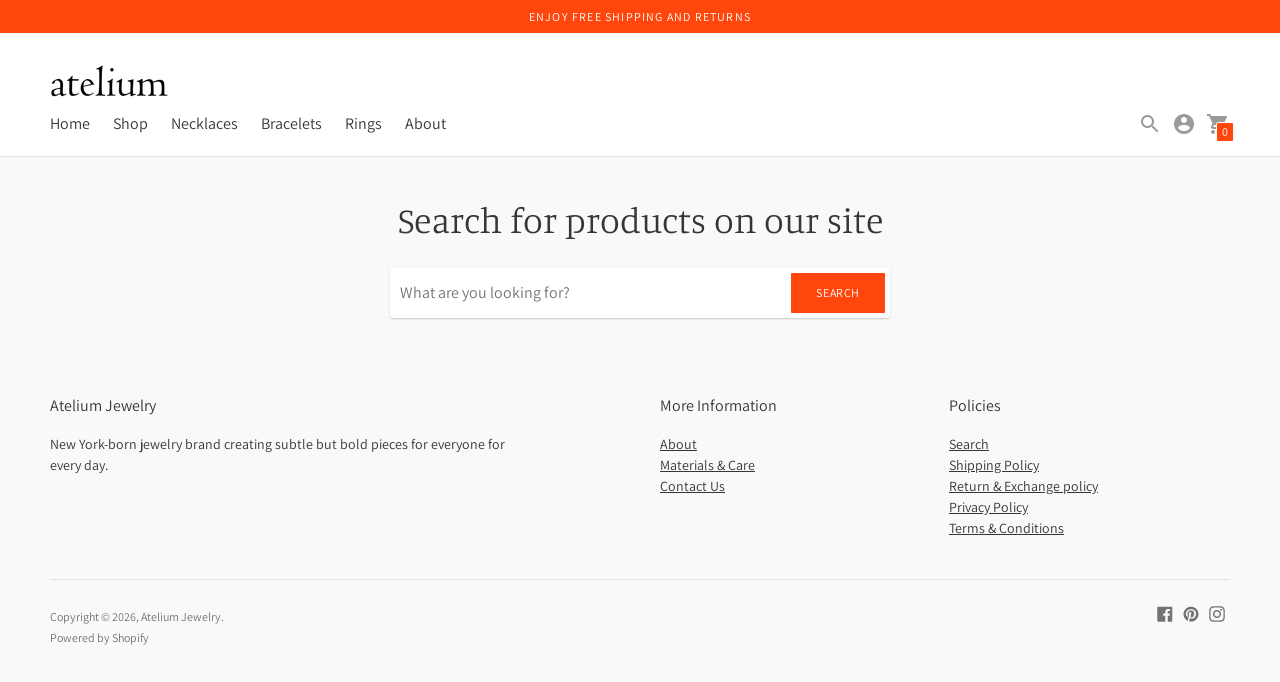

--- FILE ---
content_type: text/javascript; charset=utf-8
request_url: https://ateliumjewelry.com/web-pixels@fcfee988w5aeb613cpc8e4bc33m6693e112/web-pixel-55247018@18031546ee651571ed29edbe71a3550b/sandbox/worker.modern.js
body_size: -513
content:
importScripts('https://ateliumjewelry.com/cdn/wpm/sfcfee988w5aeb613cpc8e4bc33m6693e112m.js');
globalThis.shopify = self.webPixelsManager.createShopifyExtend('55247018', 'APP');
importScripts('/web-pixels/strict/app/web-pixel-55247018@18031546ee651571ed29edbe71a3550b.js');
